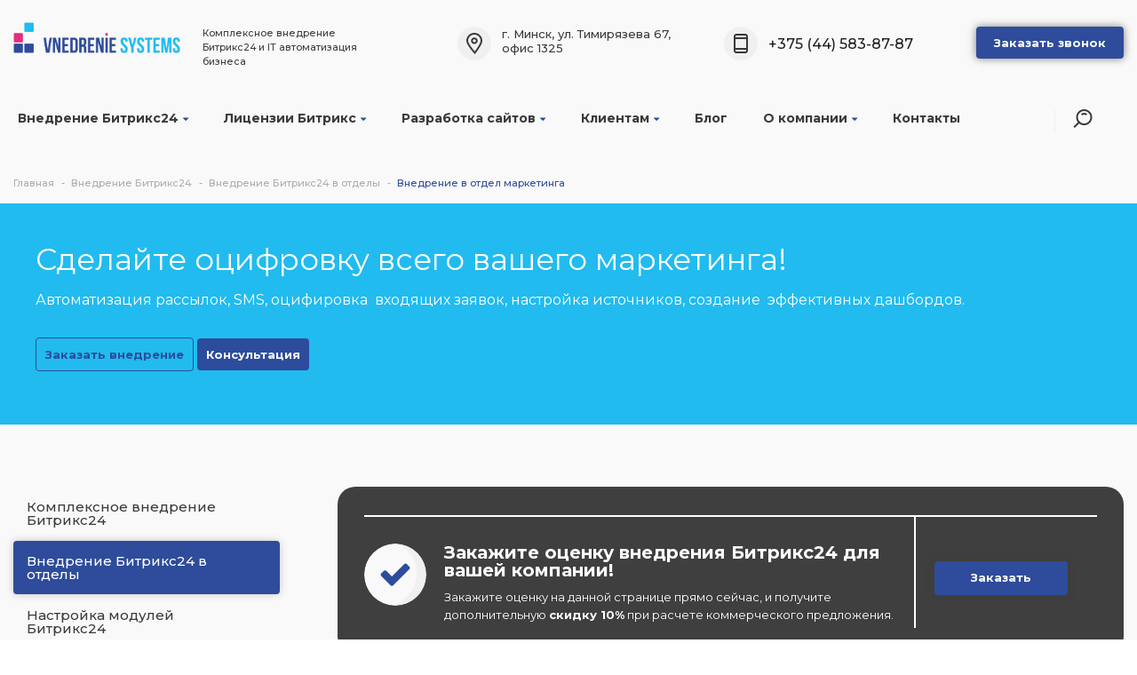

--- FILE ---
content_type: text/html; charset=UTF-8
request_url: https://vnedrenie.by/services/vnedrenie-bitriks24-v-otdely/vnedrenie-v-otdel-marketinga/
body_size: 12636
content:
<!DOCTYPE html>
<html lang="ru">
<head>
	<title>Внедрение в отдел маркетинга от компании VNEDRENIE SYSTEMS</title>
	<meta http-equiv="X-UA-Compatible" content="IE=edge" />
	<meta name="viewport" content="width=device-width, initial-scale=1.0">
	<meta http-equiv="Content-Type" content="text/html; charset=UTF-8" />
<meta name="robots" content="index, follow" />
<meta name="keywords" content="Внедрение в отдел маркетинга" />
<meta name="description" content="Внедрение в отдел маркетинга и продажа лицензии от профессионального интегратора " />
<link rel="canonical" href="/services/vnedrenie-bitriks24-v-otdely/vnedrenie-v-otdel-marketinga/" />
<link href="/bitrix/js/ui/icons/base/ui.icons.base.min.css?16523880541203" type="text/css"  rel="stylesheet" />
<link href="/bitrix/js/ui/icons/b24/ui.icons.b24.min.css?16523880542125" type="text/css"  rel="stylesheet" />
<link href="/bitrix/js/ui/icons/disk/ui.icons.disk.min.css?16523880192682" type="text/css"  rel="stylesheet" />
<link href="/bitrix/js/ui/icons/service/ui.icons.service.min.css?166720682870073" type="text/css"  rel="stylesheet" />
<link href="/bitrix/cache/css/s1/incorp2/template_d16b90fa6a6b952779aad6ac807c716f/template_d16b90fa6a6b952779aad6ac807c716f_v1.css?1764489740262251" type="text/css"  data-template-style="true" rel="stylesheet" />
<script type="text/javascript">if(!window.BX)window.BX={};if(!window.BX.message)window.BX.message=function(mess){if(typeof mess==='object'){for(let i in mess) {BX.message[i]=mess[i];} return true;}};</script>
<script type="text/javascript">(window.BX||top.BX).message({'JS_CORE_LOADING':'Загрузка...','JS_CORE_NO_DATA':'- Нет данных -','JS_CORE_WINDOW_CLOSE':'Закрыть','JS_CORE_WINDOW_EXPAND':'Развернуть','JS_CORE_WINDOW_NARROW':'Свернуть в окно','JS_CORE_WINDOW_SAVE':'Сохранить','JS_CORE_WINDOW_CANCEL':'Отменить','JS_CORE_WINDOW_CONTINUE':'Продолжить','JS_CORE_H':'ч','JS_CORE_M':'м','JS_CORE_S':'с','JSADM_AI_HIDE_EXTRA':'Скрыть лишние','JSADM_AI_ALL_NOTIF':'Показать все','JSADM_AUTH_REQ':'Требуется авторизация!','JS_CORE_WINDOW_AUTH':'Войти','JS_CORE_IMAGE_FULL':'Полный размер'});</script>

<script type="text/javascript" src="/bitrix/js/main/core/core.min.js?1667206905220555"></script>

<script>BX.setJSList(['/bitrix/js/main/core/core_ajax.js','/bitrix/js/main/core/core_promise.js','/bitrix/js/main/polyfill/promise/js/promise.js','/bitrix/js/main/loadext/loadext.js','/bitrix/js/main/loadext/extension.js','/bitrix/js/main/polyfill/promise/js/promise.js','/bitrix/js/main/polyfill/find/js/find.js','/bitrix/js/main/polyfill/includes/js/includes.js','/bitrix/js/main/polyfill/matches/js/matches.js','/bitrix/js/ui/polyfill/closest/js/closest.js','/bitrix/js/main/polyfill/fill/main.polyfill.fill.js','/bitrix/js/main/polyfill/find/js/find.js','/bitrix/js/main/polyfill/matches/js/matches.js','/bitrix/js/main/polyfill/core/dist/polyfill.bundle.js','/bitrix/js/main/core/core.js','/bitrix/js/main/polyfill/intersectionobserver/js/intersectionobserver.js','/bitrix/js/main/lazyload/dist/lazyload.bundle.js','/bitrix/js/main/polyfill/core/dist/polyfill.bundle.js','/bitrix/js/main/parambag/dist/parambag.bundle.js']);
BX.setCSSList(['/bitrix/js/main/lazyload/dist/lazyload.bundle.css','/bitrix/js/main/parambag/dist/parambag.bundle.css']);</script>
<script type="text/javascript">(window.BX||top.BX).message({'LANGUAGE_ID':'ru','FORMAT_DATE':'DD.MM.YYYY','FORMAT_DATETIME':'DD.MM.YYYY HH:MI:SS','COOKIE_PREFIX':'BITRIX_SM','SERVER_TZ_OFFSET':'10800','UTF_MODE':'Y','SITE_ID':'s1','SITE_DIR':'/','USER_ID':'','SERVER_TIME':'1768868242','USER_TZ_OFFSET':'0','USER_TZ_AUTO':'Y','bitrix_sessid':'bcbef8e9fbd41541e0d284caac209020'});</script>


<script type="text/javascript" src="/bitrix/js/vebfabrika.incorp2/sort/Sortable.min.js?165177024215393"></script>
<script type="text/javascript">BX.setJSList(['/bitrix/templates/incorp2/libs/jquery.fancybox.js','/bitrix/templates/incorp2/libs/jquery.uniform.min.js','/bitrix/templates/incorp2/libs/owl.carousel.min.js','/bitrix/templates/incorp2/libs/jquery.bxslider.min.js','/bitrix/templates/incorp2/libs/jqModal.js','/bitrix/templates/incorp2/libs/on-off-switch.js','/bitrix/templates/incorp2/libs/spectrum.js','/bitrix/templates/incorp2/libs/jquery.cookie.js','/bitrix/templates/incorp2/libs/jquery.actual.min.js','/bitrix/templates/incorp2/libs/jquery.inputmask.bundle.min.js','/bitrix/templates/incorp2/libs/jquery.validate.min.js','/bitrix/templates/incorp2/libs/blazy.min.js','/bitrix/templates/incorp2/js/common.js','/bitrix/components/bitrix/search.title/script.js']);</script>
<script type="text/javascript">BX.setCSSList(['/bitrix/templates/incorp2/css/owl.carousel.css','/bitrix/templates/incorp2/css/font-awesome.css','/bitrix/templates/incorp2/css/jquery.fancybox.css','/bitrix/templates/incorp2/css/reset.css','/bitrix/templates/incorp2/css/animate.css','/bitrix/templates/incorp2/css/style.css','/bitrix/templates/incorp2/css/basket.css','/bitrix/templates/incorp2/css/media.css','/bitrix/templates/incorp2/css/custom.css','/bitrix/templates/incorp2/components/bitrix/menu/mobile/style.css','/bitrix/templates/incorp2/components/bitrix/search.title/head/style.css','/bitrix/templates/incorp2/components/bitrix/breadcrumb/incorp2/style.css','/bitrix/templates/incorp2/themes/CUSTOM_s1/colors.css']);</script>
<script>BX.message({'CALLBACK':'Заказать звонок','JS_REQUIRED':'Заполните это поле!','JS_FORMAT':'Неверный формат!','JS_FILE_EXT':'Недопустимое расширение файла!','JS_PASSWORD_COPY':'Пароли не совпадают!','JS_PASSWORD_LENGTH':'Минимум 6 символов!','JS_ERROR':'Неверно заполнено поле!','JS_RECAPTCHA_ERROR':'Не подтверждено!','JS_PROCESSING_ERROR':'Согласитесь с условиями!','JS_FILE_SIZE':'Максимальный размер 5мб!','JS_FILE_BUTTON_NAME':'Выберите файл','JS_FILE_DEFAULT':'Файл не найден','JS_DATE':'Некорректная дата!','JS_DATETIME':'Некорректная дата/время!','CUSTOM_COLOR_CHOOSE':'Выбрать','CUSTOM_COLOR_CANCEL':'Отмена','NO_MODULE':'Готовое решение \"Incorp 2.0\" не установлено.','T_JS_ARTICLE':'Артикул: ','T_JS_NAME':'Наименование: ','T_JS_PRICE':'Цена: ','T_JS_QUANTITY':'Количество: ','T_JS_SUMM':'Сумма: '})</script>
<script src='//ajax.googleapis.com/ajax/libs/jquery/1.11.2/jquery.min.js'></script>
<link href="https://fonts.googleapis.com/css?family=Montserrat:100,100i,200,200i,300,300i,400,400i,500,500i,600,600i,700,700i,800,800i,900,900i&subset=cyrillic,cyrillic-ext,latin-ext" rel="stylesheet" type="text/css" />
<link rel="shortcut icon" href="/favicon.ico" type="image/x-icon" />



<script type="text/javascript"  src="/bitrix/cache/js/s1/incorp2/template_368254483c276c142c361a86e808d90d/template_368254483c276c142c361a86e808d90d_v1.js?1764489740427140"></script>
<script type="text/javascript">var _ba = _ba || []; _ba.push(["aid", "96a5eddea857d33a4c3c2945f82df5e0"]); _ba.push(["host", "vnedrenie.by"]); (function() {var ba = document.createElement("script"); ba.type = "text/javascript"; ba.async = true;ba.src = (document.location.protocol == "https:" ? "https://" : "http://") + "bitrix.info/ba.js";var s = document.getElementsByTagName("script")[0];s.parentNode.insertBefore(ba, s);})();</script>


 
		<meta property="og:title" content="Внедрение в отдел маркетинга от компании VNEDRENIE SYSTEMS" />
	<meta property="og:type" content="website" />
	<meta property="og:image" content="https://vnedrenie.by/upload/CIncorp2/1ce/2s86jskhb292ih29are5a4810b63e4nj/logo_web.png" />
	<link rel="image_src" href="https://vnedrenie.by/upload/CIncorp2/1ce/2s86jskhb292ih29are5a4810b63e4nj/logo_web.png"  />
	<meta property="og:url" content="https://vnedrenie.by/services/vnedrenie-bitriks24-v-otdely/vnedrenie-v-otdel-marketinga/" />
	<meta property="og:description" content="Внедрение в отдел маркетинга и продажа лицензии от профессионального интегратора " />


<!-- Global site tag (gtag.js) - Google Analytics -->
<script async src="https://www.googletagmanager.com/gtag/js?id=G-GLG1QV6GXS"></script>
<script>
  window.dataLayer = window.dataLayer || [];
  function gtag(){dataLayer.push(arguments);}
  gtag('js', new Date());

  gtag('config', 'G-GLG1QV6GXS');
</script>


<!-- Meta Pixel Code -->
<script>
!function(f,b,e,v,n,t,s)
{if(f.fbq)return;n=f.fbq=function(){n.callMethod?
n.callMethod.apply(n,arguments):n.queue.push(arguments)};
if(!f._fbq)f._fbq=n;n.push=n;n.loaded=!0;n.version='2.0';
n.queue=[];t=b.createElement(e);t.async=!0;
t.src=v;s=b.getElementsByTagName(e)[0];
s.parentNode.insertBefore(t,s)}(window, document,'script',
'https://connect.facebook.net/en_US/fbevents.js');
fbq('init', '1109877029934745');
fbq('track', 'PageView');
</script>
<noscript><img height="1" width="1" style="display:none"
src="https://www.facebook.com/tr?id=1109877029934745&ev=PageView&noscript=1"
/></noscript>
<!-- End Meta Pixel Code -->


</head>
<body class="bold sidebar_left btnscale btnradius mmenu_type_2">
	        <script>
            var arBasketItems = {};
            var arIncorp2Options = ({
                'SITE_DIR' : '/',
                'SITE_ID' : 's1',
                'SITE_TEMPLATE_PATH' : '/bitrix/templates/incorp2',
                'SITE_ADDRESS' : "'vnedrenie.by'",
                'THEME' : ({
                    'THEME_SWITCHER' : 'N',
                    'BASE_COLOR' : 'CUSTOM',
                    'BASE_COLOR_CUSTOM' : '2E4C9B',
                    'LOGO_IMAGE' : '/upload/CIncorp2/1ce/2s86jskhb292ih29are5a4810b63e4nj/logo_web.png',
                    'LOGO_IMAGE_LIGHT' : '',
                    'TOP_MENU' : '',
                    'TOP_MENU_FIXED' : '',
                    'COLORED_LOGO' : 'N',
                    'SIDE_MENU' : 'LEFT',
                    'SCROLLTOTOP_TYPE' : 'ROUND',
                    'SCROLLTOTOP_POSITION' : 'LEFT',
                    'CAPTCHA_FORM_TYPE' : '',
                    'USE_GOOGLE_RECAPTCHA' : 'N',
                    'GOOGLE_RECAPTCHA_COLOR' : 'LIGHT',
                    'GOOGLE_RECAPTCHA_SIZE' : 'NORMAL',
                    'PHONE_MASK' : '+375 (99) 999-99-99',
                    'VALIDATE_PHONE_MASK' : '^[+][0-9]{3} [(][0-9]{2}[)] [0-9]{3}[-][0-9]{2}[-][0-9]{2}$',
                    'DATE_MASK' : 'dd:mm:yyyy',
                    'DATE_PLACEHOLDER' : '',
                    'VALIDATE_DATE_MASK' : '^[0-9]{1,2}\:[0-9]{1,2}\:[0-9]{4}$',
                    'DATETIME_MASK' : 'dd:mm:yyyy h:s',
                    'DATETIME_PLACEHOLDER' : ' ',
                    'VALIDATE_DATETIME_MASK' : '^[0-9]{1,2}\:[0-9]{1,2}\:[0-9]{4} [0-9]{1,2}\:[0-9]{1,2}$',
                    'VALIDATE_FILE_EXT' : '',
                    'SOCIAL_VK' : '',
                    'SOCIAL_FACEBOOK' : '',
                    'SOCIAL_TWITTER' : '',
                    'SOCIAL_YOUTUBE' : '',
                    'SOCIAL_ODNOKLASSNIKI' : '',
                    'SOCIAL_GOOGLEPLUS' : '',
                    'BANNER_WIDTH' : '',
                    'TEASERS_INDEX' : 'N',
                    'CATALOG_INDEX' : '',
                    'BIGBANNER_ANIMATIONTYPE' : '',
                    'BIGBANNER_SLIDESSHOWSPEED' : '1500',
                    'BIGBANNER_ANIMATIONSPEED' : '20000',
                    'PAGE_WIDTH' : '',
                    'PAGE_CONTACTS' : '',
                    'CATALOG_BLOCK_TYPE' : '',
                    'HEADER_TYPE' : '',
                    'HEADER_TOP_LINE' : '',
                    'HEADER_FIXED' : 'Y',
                    'MOBILE_MENU' : 'TYPE_2',
                    'PAGE_TITLE' : '',
                    'INDEX_TYPE' : 'index_custom',
                    'FOOTER_TYPE' : '3',
                    'FOOTER_TYPE' : '3',
                    'PRINT_BUTTON' : '',
                    'SHOW_SMARTFILTER' : '',
                    'LICENCE_CHECKED' : '',
                    'YA_GOLAS' : 'N',
                    'YA_COUNTER_ID' : '',
                    'USE_FORMS_GOALS' : 'COMMON',
                    'USE_SALE_GOALS' : '',
                    'USE_DEBUG_GOALS' : 'N',
                    'DEFAULT_MAP_MARKET' : '',
                    'ORDER_VIEW' : 'N',
                    'ORDER_BASKET_VIEW' : 'HEADER',
                    'URL_BASKET_SECTION' : '/cart/',
                    'URL_ORDER_SECTION' : '/cart/order/',
                })
});
$(document).ready(function(){
    var bShowBasket = ($.trim(window.location.pathname) === $.trim(arIncorp2Options['THEME']['URL_BASKET_SECTION']) || $.trim(window.location.pathname) === $.trim(arIncorp2Options['THEME']['URL_ORDER_SECTION']) ? 'N' : 'Y');
    bViewBasket = ($.trim(arIncorp2Options['THEME']['ORDER_VIEW']) === 'Y'),
    bViewBasketFly = ($.trim(arIncorp2Options['THEME']['ORDER_BASKET_VIEW']) === 'FLY'),
    bViewBasketHeader = ($.trim(arIncorp2Options['THEME']['ORDER_BASKET_VIEW']) === 'HEADER'),
    basketURL = $.trim(arIncorp2Options['THEME']['URL_BASKET_SECTION']),
    viewBasketFlyClass = ($.trim(arIncorp2Options['THEME']['TOP_MENU']) === 'DARK' ? 'DARK' : ($.trim(arIncorp2Options['THEME']['TOP_MENU']) === 'COLOR' ? 'COLOR' : ''));


});

$(document).ready(function(){
    if($.trim(arIncorp2Options['THEME']['ORDER_VIEW']) === 'Y' && ($.trim(window.location.pathname) != $.trim(arIncorp2Options['THEME']['URL_BASKET_SECTION'])) && ($.trim(window.location.pathname) != $.trim(arIncorp2Options['THEME']['URL_ORDER_SECTION']))){
        if(arIncorp2Options['THEME']['ORDER_BASKET_VIEW'] === 'FLY'){

            $.ajax({
                url: arIncorp2Options['SITE_DIR'] + 'ajax/basket_items.php',
                type: 'POST',
                success: function(html){
                    $('body').prepend('<div class="ajax_basket">' + html + '</div>');
                    setTimeout(function(){
                        $('.ajax_basket').addClass('ready');
                        $('.basket.fly>.wrap').addClass(arIncorp2Options['THEME']['TOP_MENU']);
                        $('.basket_top.basketFlyTrue').removeClass('hidden').find('.count').text($('.basket .count').text());
                    }, 50);
                }
            });
        }
        else if(arIncorp2Options['THEME']['ORDER_BASKET_VIEW'] === 'HEADER'){
            $.ajax({
                url: arIncorp2Options['SITE_DIR'] + 'ajax/basket_items.php ',
                type: 'POST',
                success: function(html){
                    $('.bottom_right').append('<div class="ajax_basket">' + html + '</div>');
                    setTimeout(function(){
                        $('.ajax_basket').addClass('ready');
                    }, 50);
                }
            });
        }
    }

});

</script>

    <!-- HEADER
    	================================= -->
    	<div class="header  fixed">
    		<div class="inner work clearfix">
    			<div class="logo ">
    				<a href="/"><img src="/upload/CIncorp2/1ce/2s86jskhb292ih29are5a4810b63e4nj/logo_web.png" alt="vnedrenie.by" title="vnedrenie.by" /></a>    			</div>          
    			<div class="bottom clearfix ">
    				<div class="work">
    					<a class="toggleMenu" href="#"><i class="fa fa-bars" aria-hidden="true"></i></a>  
<ul class="nav">

	
	
			<li><a href="/services/" class="active">Внедрение Битрикс24<i class="fa fa-caret-down" aria-hidden="true"></i></a>
				<ul>
		
	
	

	
	
		
							<li><a href="/services/kompleksnoe-vnedrenie-bitriks24/">Комплексное внедрение Битрикс24</a></li>
			
		
	
	

	
	
		
							<li class="item-selected"><a href="/services/vnedrenie-bitriks24-v-otdely/">Внедрение Битрикс24 в отделы</a></li>
			
		
	
	

	
	
		
							<li><a href="/services/nastroyka-otdelnykh-moduley-bitriks24/">Настройка модулей Битрикс24</a></li>
			
		
	
	

	
	
		
							<li><a href="/services/obuchenie-sotrudnikov-bitriks24/">Обучение Битрикс24</a></li>
			
		
	
	

	
	
		
							<li><a href="/services/kompleksnoe-vnedrenie-bitriks24/administrirovanie-bitriks24/">Сопровождение Битрикс24</a></li>
			
		
	
	

	
	
		
							<li><a href="/services/kompleksnoe-vnedrenie-bitriks24/audit-vashego-bitriks24/">Аудит процессов в Битрикс24</a></li>
			
		
	
	

	
	
		
							<li><a href="/services/kompleksnoe-vnedrenie-bitriks24/tekhnicheskaya-podderzhka-bitriks24/">Тех-поддержка Битрикс24</a></li>
			
		
	
	

			</ul></li>	
	
			<li><a href="/catalog/" >Лицензии Битрикс<i class="fa fa-caret-down" aria-hidden="true"></i></a>
				<ul>
		
	
	

	
	
					<li><a href="/catalog/bitriks24-oblako/" class="parent">Битрикс24 облако<i class="fa fa-caret-right" aria-hidden="true"></i></a>
				<ul>
		
	
	

	
	
		
							<li><a href="/catalog/bitriks24-oblako/tarif-bazovyy/">Тариф «Базовый»</a></li>
			
		
	
	

	
	
		
							<li><a href="/catalog/bitriks24-oblako/tarif-standartnyy/">Тариф «Стандартный»</a></li>
			
		
	
	

	
	
		
							<li><a href="/catalog/bitriks24-oblako/tarif-professionalnyy/">Тариф «Профессиональный»</a></li>
			
		
	
	

	
	
		
							<li><a href="/catalog/bitriks24-oblako/tarif-enterprayz/">Тариф &quot;Энтерпрайз&quot;</a></li>
			
		
	
	

			</ul></li>	
	
					<li><a href="/catalog/bitriks24-korobka/" class="parent">Битрикс24 коробка<i class="fa fa-caret-right" aria-hidden="true"></i></a>
				<ul>
		
	
	

	
	
		
							<li><a href="/catalog/bitriks24-korobka/internet-magazin-crm/">Интернет-магазин + CRM</a></li>
			
		
	
	

	
	
		
							<li><a href="/catalog/bitriks24-korobka/korporativnyy-portal-bitriks24/">Корпоративный портал Битрикс24</a></li>
			
		
	
	

	
	
		
							<li><a href="/catalog/bitriks24-korobka/enterprayz-/">Энтерпрайз</a></li>
			
		
	
	

			</ul></li>	
	
		
							<li><a href="/catalog/1s-bitriks-upravlenie-saytom/">1С-Битрикс: Управление сайтом</a></li>
			
		
	
	

			</ul></li>	
	
			<li><a href="/razrabotka/" >Разработка сайтов<i class="fa fa-caret-down" aria-hidden="true"></i></a>
				<ul>
		
	
	

	
	
		
							<li><a href="/razrabotka/sayt-na-1s-bitriks/">Сайт на 1С-Битрикс</a></li>
			
		
	
	

	
	
		
							<li><a href="/razrabotka/hosting.php">Хостинг для сайта</a></li>
			
		
	
	

			</ul></li>	
	
			<li><a href="/info/" >Клиентам<i class="fa fa-caret-down" aria-hidden="true"></i></a>
				<ul>
		
	
	

	
	
		
							<li><a href="/blog/keysy-vnedreniy/">Кейсы внедрений</a></li>
			
		
	
	

	
	
		
							<li><a href="/info/news/">Новости VNEDRENIE SYSTEMS</a></li>
			
		
	
	

	
	
		
							<li><a href="/blog/novosti-bitriks24/">Новинки Битрикс24</a></li>
			
		
	
	

	
	
		
							<li><a href="/info/sale/">Акции</a></li>
			
		
	
	

	
	
		
							<li><a href="/info/faq/">Вопросы, которые нам забывают задать</a></li>
			
		
	
	

			</ul></li>	
	
		
							<li><a href="/blog/" class="">Блог</a></li>
			
		
	
	

	
	
			<li><a href="/company/" >О компании<i class="fa fa-caret-down" aria-hidden="true"></i></a>
				<ul>
		
	
	

	
	
		
							<li><a href="/company/?">О нас</a></li>
			
		
	
	

	
	
		
							<li><a href="/company/reviews/">Отзывы</a></li>
			
		
	
	

	
	
		
							<li><a href="/company/licenses/">Лицензии и сертификаты</a></li>
			
		
	
	

	
	
		
							<li><a href="/company/partners/">Партнеры</a></li>
			
		
	
	

	
	
		
							<li><a href="/company/vacancy/">Вакансии</a></li>
			
		
	
	

	
	
		
							<li><a href="/company/office/">Офис компании</a></li>
			
		
	
	

	
	
		
							<li><a href="/company/requisites/">Реквизиты</a></li>
			
		
	
	

			</ul></li>	
	
		
							<li><a href="/contacts/" class="">Контакты</a></li>
			
		
	
	

</ul>
    					    					<div class="mobile_menu_container color">
    						<div class="mobile_menu_content">
    							  
<ul>

	
	
					<li><a href="/services/" class="parent active">Внедрение Битрикс24</a>
				<ul>
				<li><a href="#" class="back">Назад</a></li>
				<li class="parent_head"><a href="/services/">Внедрение Битрикс24</a></li>

		
	
	

	
	
		
							<li><a href="/services/kompleksnoe-vnedrenie-bitriks24/">Комплексное внедрение Битрикс24</a></li>
			
		
	
	

	
	
		
							<li class="item-selected"><a href="/services/vnedrenie-bitriks24-v-otdely/">Внедрение Битрикс24 в отделы</a></li>
			
		
	
	

	
	
		
							<li><a href="/services/nastroyka-otdelnykh-moduley-bitriks24/">Настройка модулей Битрикс24</a></li>
			
		
	
	

	
	
		
							<li><a href="/services/obuchenie-sotrudnikov-bitriks24/">Обучение Битрикс24</a></li>
			
		
	
	

	
	
		
							<li><a href="/services/kompleksnoe-vnedrenie-bitriks24/administrirovanie-bitriks24/">Сопровождение Битрикс24</a></li>
			
		
	
	

	
	
		
							<li><a href="/services/kompleksnoe-vnedrenie-bitriks24/audit-vashego-bitriks24/">Аудит процессов в Битрикс24</a></li>
			
		
	
	

	
	
		
							<li><a href="/services/kompleksnoe-vnedrenie-bitriks24/tekhnicheskaya-podderzhka-bitriks24/">Тех-поддержка Битрикс24</a></li>
			
		
	
	

			</ul></li>	
	
					<li><a href="/catalog/" class="parent ">Лицензии Битрикс</a>
				<ul>
				<li><a href="#" class="back">Назад</a></li>
				<li class="parent_head"><a href="/catalog/">Лицензии Битрикс</a></li>

		
	
	

	
	
					<li><a href="/catalog/bitriks24-oblako/" class="parent">Битрикс24 облако</a>
				<ul>
				<li><a href="#" class="back">Назад</a></li>
				<li class="parent_head"><a href="/catalog/bitriks24-oblako/">Битрикс24 облако</a></li>
		
	
	

	
	
		
							<li><a href="/catalog/bitriks24-oblako/tarif-bazovyy/">Тариф «Базовый»</a></li>
			
		
	
	

	
	
		
							<li><a href="/catalog/bitriks24-oblako/tarif-standartnyy/">Тариф «Стандартный»</a></li>
			
		
	
	

	
	
		
							<li><a href="/catalog/bitriks24-oblako/tarif-professionalnyy/">Тариф «Профессиональный»</a></li>
			
		
	
	

	
	
		
							<li><a href="/catalog/bitriks24-oblako/tarif-enterprayz/">Тариф &quot;Энтерпрайз&quot;</a></li>
			
		
	
	

			</ul></li>	
	
					<li><a href="/catalog/bitriks24-korobka/" class="parent">Битрикс24 коробка</a>
				<ul>
				<li><a href="#" class="back">Назад</a></li>
				<li class="parent_head"><a href="/catalog/bitriks24-korobka/">Битрикс24 коробка</a></li>
		
	
	

	
	
		
							<li><a href="/catalog/bitriks24-korobka/internet-magazin-crm/">Интернет-магазин + CRM</a></li>
			
		
	
	

	
	
		
							<li><a href="/catalog/bitriks24-korobka/korporativnyy-portal-bitriks24/">Корпоративный портал Битрикс24</a></li>
			
		
	
	

	
	
		
							<li><a href="/catalog/bitriks24-korobka/enterprayz-/">Энтерпрайз</a></li>
			
		
	
	

			</ul></li>	
	
		
							<li><a href="/catalog/1s-bitriks-upravlenie-saytom/">1С-Битрикс: Управление сайтом</a></li>
			
		
	
	

			</ul></li>	
	
					<li><a href="/razrabotka/" class="parent ">Разработка сайтов</a>
				<ul>
				<li><a href="#" class="back">Назад</a></li>
				<li class="parent_head"><a href="/razrabotka/">Разработка сайтов</a></li>

		
	
	

	
	
		
							<li><a href="/razrabotka/sayt-na-1s-bitriks/">Сайт на 1С-Битрикс</a></li>
			
		
	
	

	
	
		
							<li><a href="/razrabotka/hosting.php">Хостинг для сайта</a></li>
			
		
	
	

			</ul></li>	
	
					<li><a href="/info/" class="parent ">Клиентам</a>
				<ul>
				<li><a href="#" class="back">Назад</a></li>
				<li class="parent_head"><a href="/info/">Клиентам</a></li>

		
	
	

	
	
		
							<li><a href="/blog/keysy-vnedreniy/">Кейсы внедрений</a></li>
			
		
	
	

	
	
		
							<li><a href="/info/news/">Новости VNEDRENIE SYSTEMS</a></li>
			
		
	
	

	
	
		
							<li><a href="/blog/novosti-bitriks24/">Новинки Битрикс24</a></li>
			
		
	
	

	
	
		
							<li><a href="/info/sale/">Акции</a></li>
			
		
	
	

	
	
		
							<li><a href="/info/faq/">Вопросы, которые нам забывают задать</a></li>
			
		
	
	

			</ul></li>	
	
		
							<li><a href="/blog/" class="">Блог</a></li>
			
		
	
	

	
	
					<li><a href="/company/" class="parent ">О компании</a>
				<ul>
				<li><a href="#" class="back">Назад</a></li>
				<li class="parent_head"><a href="/company/">О компании</a></li>

		
	
	

	
	
		
							<li><a href="/company/?">О нас</a></li>
			
		
	
	

	
	
		
							<li><a href="/company/reviews/">Отзывы</a></li>
			
		
	
	

	
	
		
							<li><a href="/company/licenses/">Лицензии и сертификаты</a></li>
			
		
	
	

	
	
		
							<li><a href="/company/partners/">Партнеры</a></li>
			
		
	
	

	
	
		
							<li><a href="/company/vacancy/">Вакансии</a></li>
			
		
	
	

	
	
		
							<li><a href="/company/office/">Офис компании</a></li>
			
		
	
	

	
	
		
							<li><a href="/company/requisites/">Реквизиты</a></li>
			
		
	
	

			</ul></li>	
	
		
							<li><a href="/contacts/" class="">Контакты</a></li>
			
		
	
	


</ul>
    					</div>
    					<div class="item">
    						<a href="tel:+375445838787" class="big">+375 (44) 583-87-87</a>    				</div>
    				<div class="item">
    					<a href="mailto:info@vnedrenie.by">info@vnedrenie.by</a>    				<div class="adress">
    					<div>
	 г. Минск, ул. Тимирязева 67,
</div>
<div>
	 офис 1325
</div>
<br>    			</div>
    		</div>                

    	</div>
    	<div class="mobile_menu_overlay"></div>
    	    	<div class="bottom_right">
    		    <div class="search">
        <span class="toggle_search"><img src="/bitrix/templates/incorp2/img/header/lup.png" /></span>
        <div class="search_drop" id="title-search-1">
            <form action="/search/index.php">
                <input type="text" placeholder="Что искать?" id="title-search-input-1" name="q" value="" size="40" maxlength="50" autocomplete="off"/>
                <button name="s" type="submit" value="Поиск">Поиск</button>
            </form>
        </div>
    </div> 

        <script>
        BX.ready(function(){
            new JCTitleSearch({
                'AJAX_PAGE' : '/services/vnedrenie-bitriks24-v-otdely/vnedrenie-v-otdel-marketinga/',
                'CONTAINER_ID': 'title-search-1',
                'INPUT_ID': 'title-search-input-1',
                'MIN_QUERY_LEN': 2
            });
        });
    </script>
 

    	</div>
    </div>
</div>
<div class="slogan">
	<span>
		<p style="text-align: left;">
	<span style="font-size: 8pt;">Комплексное внедрение Битрикс24 и IT автоматизация бизнеса</span>
</p></span>
</div>            
<div class="place">
	<span><div>
	 г. Минск, ул. Тимирязева 67,
</div>
<div>
	 офис 1325
</div>
<br></span>
</div>
<div class="phone">
	<a href="tel:+375445838787" class="big">+375 (44) 583-87-87</a></div>
	<div class="callback_container">
		<a class="btn btn_main callback" data-event="jqm" data-param-id="42" data-name="callback">Заказать звонок</a>
	</div>
	</div>
</div>
<div class="content">
	<div class="content_top">   
		<div class="inner work">
			<ul class="breadcrumbs" itemscope itemtype="http://schema.org/BreadcrumbList">
			<li class="bx-breadcrumb-item" id="bx_breadcrumb_0" itemprop="itemListElement" itemscope itemtype="http://schema.org/ListItem">
				<a href="/" title="Главная" itemprop="item">
					<span itemprop="name">Главная</span>
				</a>
				<meta itemprop="position" content="1" />
			</li>
			<li class="bx-breadcrumb-item" id="bx_breadcrumb_1" itemprop="itemListElement" itemscope itemtype="http://schema.org/ListItem">
				<a href="/services/" title="Внедрение Битрикс24" itemprop="item">
					<span itemprop="name">Внедрение Битрикс24</span>
				</a>
				<meta itemprop="position" content="2" />
			</li>
			<li class="bx-breadcrumb-item" id="bx_breadcrumb_2" itemprop="itemListElement" itemscope itemtype="http://schema.org/ListItem">
				<a href="/services/vnedrenie-bitriks24-v-otdely/" title="Внедрение Битрикс24 в отделы" itemprop="item">
					<span itemprop="name">Внедрение Битрикс24 в отделы</span>
				</a>
				<meta itemprop="position" content="3" />
			</li>
			<li class="active" itemprop="itemListElement" itemscope itemtype="http://schema.org/ListItem">
				<link href="" itemprop="item">
					<span>
						<span itemprop="name">Внедрение в отдел маркетинга</span>
						<meta itemprop="position" content="4" />
					</span>
				</link>
			</li></ul>						<h1>Внедрение в отдел маркетинга</h1>
		</div>
	</div>
	    <div class="banners-content">
        <div class="maxwidth-banner" style="background: url(/upload/iblock/5cb/f5frs0losboq78uwi2eg7sj3vqm0ke3i/fon_blue.jpg) 50% 50% no-repeat;">
            <div class="row">
                <div class="maxwidth-theme">
                    <div class="text animated delay06 duration08 item_block fadeInUp">
                        <span style="color:#fff">Сделайте оцифровку всего вашего маркетинга!</span>
                        <div class="intro-text" style="color:#fff">
                            <p>Автоматизация рассылок, SMS, оцифировка&nbsp; входящих заявок, настройка источников, создание&nbsp; эффективных дашбордов.</p>
                        </div>
                        <p>
                                                                                    <a class="btn btn_white color_text" data-event="jqm" data-param-id="48" data-name="order_services" data-autoload-service="Внедрение в отдел маркетинга" data-autoload-study="Внедрение в отдел маркетинга" data-autoload-project="Внедрение в отдел маркетинга" data-autoload-product="Внедрение в отдел маркетинга">Заказать внедрение</a>

                            
                                                        <a class="btn btn_main" data-event="jqm" data-param-id="45" data-autoload-need_product="Внедрение в отдел маркетинга" data-name="question">Консультация</a>
                                                                                </p>
                    </div>
                                    </div>
            </div>
        </div>
    </div>
    <style>
	.content h1 { display: none; }
	.content_top .inner { padding-bottom: 0px; }
</style>
	<div class="inner work clearfix">
								<div class="sidebar">
			
<ul class="menu">


		
		
							<li><a href="/services/kompleksnoe-vnedrenie-bitriks24/" class="">Комплексное внедрение Битрикс24</a></li>
			
		
	
	

		
		
							<li><a href="/services/vnedrenie-bitriks24-v-otdely/" class="active">Внедрение Битрикс24 в отделы</a></li>
			
		
	
	

		
		
							<li><a href="/services/nastroyka-otdelnykh-moduley-bitriks24/" class="">Настройка модулей Битрикс24</a></li>
			
		
	
	

		
		
							<li><a href="/services/obuchenie-sotrudnikov-bitriks24/" class="">Обучение Битрикс24</a></li>
			
		
	
	

		
		
							<li><a href="/services/kompleksnoe-vnedrenie-bitriks24/administrirovanie-bitriks24/" class="">Сопровождение Битрикс24</a></li>
			
		
	
	

		
		
							<li><a href="/services/kompleksnoe-vnedrenie-bitriks24/audit-vashego-bitriks24/" class="">Аудит процессов в Битрикс24</a></li>
			
		
	
	

		
		
							<li><a href="/services/kompleksnoe-vnedrenie-bitriks24/tekhnicheskaya-podderzhka-bitriks24/" class="">Тех-поддержка Битрикс24</a></li>
			
		
	
	


</ul>
						<div class="banner">
				<img src="/bitrix/templates/incorp2/img/content/banner.jpg" />		</div>
			<span class="sidebar_title">Новости</span>
	<div class="news">
		<div class="items clearfix">
									<div class="item clearfix" id="bx_3218110189_317">
								<div class="photo">
					<a href="/info/news/new_summer_avgust24/"><img src="/upload/resize_cache/iblock/046/qcabuk4kgo9ws93fj8gpckiuiw5tbbyn/80_80_2/instagram_b24_post_1080x1080.png" /></a>
				</div>
								<div class="description">
										<span class="date">02.08.2024</span>
										<span class="title"><a href="/info/news/new_summer_avgust24/">Улетные цены 2024! Cкидки до 35% на Битрикс24 до 31 августа!</a></span>
				</div>
			</div>
									<div class="item clearfix" id="bx_3218110189_299">
								<div class="photo">
					<a href="/info/news/skidki-na-bitriks24-do-31-avgusta/"><img src="/upload/resize_cache/iblock/794/oab6iuk8zhurf9q0b7vdw1526lbdy3g7/80_80_2/b24_1080x1080.png" /></a>
				</div>
								<div class="description">
										<span class="date">01.08.2023</span>
										<span class="title"><a href="/info/news/skidki-na-bitriks24-do-31-avgusta/">Вооот это бизнес! Вооот это скидки на Битрикс24 до 31 августа!</a></span>
				</div>
			</div>
									<div class="item clearfix" id="bx_3218110189_300">
								<div class="photo">
					<a href="/info/news/skidki-na-1s-bitriks-upravlenie-saytom-do-31-avgusta/"><img src="/upload/resize_cache/iblock/183/xcjnfeqnyrlunve0cdnlxt7yr593c61f/80_80_2/action_summer23_bus_banner_1080х1080.jpg" /></a>
				</div>
								<div class="description">
										<span class="date">01.08.2023</span>
										<span class="title"><a href="/info/news/skidki-na-1s-bitriks-upravlenie-saytom-do-31-avgusta/">Вооот это сайты! Вооот это скидки на лицензии «1С-Битрикс: Управление сайтом» до 31 августа!</a></span>
				</div>
			</div>
									<div class="item clearfix" id="bx_3218110189_125">
								<div class="photo">
					<a href="/info/news/novyy-keys-v-portfolio/"><img src="/upload/resize_cache/iblock/ad9/yagnhno552yx1fqh9jdt0s4roiymwcl5/80_80_2/Frame 73 (4).jpg" /></a>
				</div>
								<div class="description">
										<span class="date">01.05.2022</span>
										<span class="title"><a href="/info/news/novyy-keys-v-portfolio/">Новый кейс в портфолио</a></span>
				</div>
			</div>
									<div class="item clearfix" id="bx_3218110189_124">
								<div class="photo">
					<a href="/info/news/novyy-proekt-na-baze-bitriks24-v-proizvodstvennoy-kompanii/"><img src="/upload/resize_cache/iblock/24e/vp4zgqkv12bch3wfvd7i09d4afn2ebbg/80_80_2/Frame 105.png" /></a>
				</div>
								<div class="description">
										<span class="date">18.04.2022</span>
										<span class="title"><a href="/info/news/novyy-proekt-na-baze-bitriks24-v-proizvodstvennoy-kompanii/">Реализовали новый проект на базе Битрикс24 в производственной компании</a></span>
				</div>
			</div>
					</div>
	</div>
	</div>
<div class="main_block">
					
<div class="service_detail">
		<div class="bottom">
						<div class="action clearfix">
			<div class="col">
				<div class="profit">
					<div class="circle"><span><i class="fa fa-check" aria-hidden="true"></i></span></div>
					<span>Закажите оценку внедрения Битрикс24 для вашей компании!</span>
					<div class="text_block">
						Закажите оценку на данной странице прямо сейчас, и получите дополнительную <b>скидку</b><b> </b><b>10%</b>&nbsp;при расчете коммерческого предложения.					</div>
				</div>
			</div>
			<div class="col">
				<a class="btn btn_main" data-event="jqm" data-param-id="46" data-name="request">Заказать</a>
			</div>
		</div>
			</div>
</div>


<div class="tabs">
	<ul class="tabs_caption">
		<li class="active">Описание</li>
				<li>Вопрос-ответ</li>                       
		  
	</ul>

	<div class="tabs_content active">
		<h2>Подключение каналов и источников</h2>
<ul class="list">
	<li>сайты</li>
	<li>чаты</li>
	<li>формы обратной связи</li>
	<li>рекламные аккаунты</li>
</ul>
 <br>
<h2>Подключение внешней BI-аналитики</h2>
<ul class="list">
	<li>Google Data Studio</li>
	<li>Power BI</li>
</ul>
 <br>
<h2>Обучение маркетологов</h2>
<ul class="list">
	<li>обучение расслкам Битрикс24</li>
	<li>обучение интеграции с рекламными кабинетами</li>
</ul>	</div>
		<div class="tabs_content">

					<h3>Сколько стоит внедрение Битрикс24?</h3>
			<p>Стоимость каждого внедрения зависит от сложности автоматизируемых бизнес-процессов. Поэтому цена будет известна только для после предварительной оценки. Как правило, это занимает несколько дней или одна личная встреча.</p>
						<h3>Сколько будет длиться внедрение Битрикс24?</h3>
			<p><p>
	 Простые решения внедряются до 10 рабочих дней. Более сложные комплексы будут внедрены в вашу компанию до 2-х месяцев.&nbsp;
</p>
<p>
	 В это внедрение входит не только сама настройка, но и полноценное обучение сотрудников работе с Битрикс24.
</p></p>
						<h3>Какие условия оплаты в вашей компании?</h3>
			<p>В компании VNEDRENIE SYSTEMS два варианта оплаты за услуги внедрения и обучения: 50&nbsp;на 50&nbsp;или оплата за часы работы.<br>
 <br>
 Лицензия Битрикс оплачивается в полном объеме по 100%-ной предоплате. Ознакомиться со всеми типами лицензий Битрикс вы можете тут:<br>
<ul class="list">
	<li><a href="/catalog/bitriks24-oblako/"><span style="color: #004a80;"><b><u>Битрикс24 облако</u></b></span></a></li>
	<li><a href="/catalog/bitriks24-korobka/"><b><u><span style="color: #004a80;">Битрикс24 коробка</span></u></b></a></li>
	<li><a href="/catalog/1s-bitriks-upravlenie-saytom/"><b><u><span style="color: #004a80;">1С-Битрикс Управление сайтом</span></u></b></a></li>
</ul>
 <a href="/catalog/1s-bitriks-upravlenie-saytom/"></a><br></p>
						<h3>Работаете ли вы с НДС?</h3>
			<p>Нет, мы работаем без НДС. Все цены на сайте также указаны без&nbsp;налога на добавочную стоимость.</p>
						<h3>Ваши сотрудники имеют какие-либо сертификаты?</h3>
			<p>Да, все наши бизнес-аналитики или инженеры по внедрению имеют официальные сертификаты Битрикс24, что подтверждено документально.</p>
			
	</div>
	</div>






 						</div> 									</div> 			</div>			
						<div class="footer  footer_type_3">
				<div class="inner work clearfix">
					<div class="clearfix">
						<div class="left clearfix">
							<div class="links">
									<span class="sub"><a href="/catalog/">Лицензии Битрикс</a></span>
			<ul>
							<li><a href="/catalog/bitriks24-oblako/">Битрикс24 облако</a></li>
								<li><a href="/catalog/bitriks24-korobka/">Битрикс24 коробка</a></li>
								<li><a href="/catalog/1s-bitriks-upravlenie-saytom/">1С-Битрикс: Управление сайтом</a></li>
						</ul>
										</div>
							<div class="links">
									<span class="sub"><a href="/services/">Внедрение Битрикс24</a></span>
			<ul>
							<li><a href="/services/kompleksnoe-vnedrenie-bitriks24/">Комплексное внедрение Битрикс24</a></li>
								<li><a href="/services/vnedrenie-bitriks24-v-otdely/">Внедрение Битрикс24 в отделы</a></li>
								<li><a href="/services/nastroyka-otdelnykh-moduley-bitriks24/">Настройка модулей Битрикс24</a></li>
								<li><a href="/services/obuchenie-sotrudnikov-bitriks24/">Обучение Битрикс24</a></li>
								<li><a href="/services/kompleksnoe-vnedrenie-bitriks24/administrirovanie-bitriks24/">Сопровождение Битрикс24</a></li>
								<li><a href="/services/kompleksnoe-vnedrenie-bitriks24/audit-vashego-bitriks24/">Аудит процессов в Битрикс24</a></li>
								<li><a href="/services/kompleksnoe-vnedrenie-bitriks24/tekhnicheskaya-podderzhka-bitriks24/">Тех-поддержка Битрикс24</a></li>
						</ul>
										</div>
							<div class="links">
									<span class="sub"><a href="/company/?">О компании</a></span>
			<span class="sub"><a href="/blog/keysy-vnedreniy/">Кейсы внедрений</a></span>
			<span class="sub"><a href="/blog/">Блог VNEDRENIE SYSTEMS</a></span>
			<span class="sub"><a href="/contacts/">Контакты</a></span>
			<span class="sub"><a href="/search/map.php">Карта сайта</a></span>
			<span class="sub"><a href="/info/processing/">Политика конфиденциальности</a></span>
									</div>
						</div>
						<div class="right">
							<div class="phone">
								<a href="tel:+375445838787" class="big">+375 (44) 583-87-87</a>						</div>
						<div class="place">
							<span><div>
	 г. Минск, ул. Тимирязева 67,
</div>
<div>
	 офис 1325
</div>
<br></span>
					</div>
					<div class="mail">
						<span><a href="mailto:info@vnedrenie.by">info@vnedrenie.by</a></span>
				</div>

			</div>
		</div>
		<div class="bottom">
			<div class="copyright">
				<p style="text-align: left;">
 <span style="font-size: 8pt;">Все права защищены <b>© VNEDRENIE SYSTEMS</b>, 2022-2025<br>
	<br>
	ООО «ВНЕДРЕНИЕ СИСТЕМС»</span>
</p>		</div>
		<!-- noindex -->
<ul class="social">
			<li><a href="https://www.instagram.com/vnedrenie_systems/" target="_blank" rel="nofollow"><i class="fa fa-instagram" aria-hidden="true"></i></a></li>
							<li><a href="https://telegram.me/VNEDRENIE_SYSTEMS_bot" target="_blank" rel="nofollow"><i class="fa fa-telegram" aria-hidden="true"></i></a></li>
				<li><a href="https://api.whatsapp.com/send?phone=375257580977" target="_blank" rel="nofollow"><i class="fa fa-whatsapp" aria-hidden="true"></i></a></li>
		</ul>
<!-- /noindex -->	</div>
</div>
</div>
<button type="button" class="crp-button-up left color round" style="display: none;">
	<i class="fa fa-angle-up"></i>
</button>
<div class="counter">
    <!-- Yandex.Metrika counter -->
<script type="text/javascript" >
   (function(m,e,t,r,i,k,a){m[i]=m[i]||function(){(m[i].a=m[i].a||[]).push(arguments)};
   m[i].l=1*new Date();k=e.createElement(t),a=e.getElementsByTagName(t)[0],k.async=1,k.src=r,a.parentNode.insertBefore(k,a)})
   (window, document, "script", "https://mc.yandex.ru/metrika/tag.js", "ym");

   ym(89193959, "init", {
        clickmap:true,
        trackLinks:true,
        accurateTrackBounce:true,
        webvisor:true
   });
</script>
<noscript><div><img src="https://mc.yandex.ru/watch/89193959" style="position:absolute; left:-9999px;" alt="" /></div></noscript>
<!-- /Yandex.Metrika counter -->

<script>
        (function(w,d,u){
                var s=d.createElement('script');s.async=true;s.src=u+'?'+(Date.now()/60000|0);
                var h=d.getElementsByTagName('script')[0];h.parentNode.insertBefore(s,h);
        })(window,document,'https://cdn-ru.bitrix24.by/b21767400/crm/site_button/loader_2_gdy8z3.js');
</script>

<script>
(function(w,d,u){
var s=d.createElement('script');s.async=true;s.src=u+'?'+(Date.now()/60000|0);
var h=d.getElementsByTagName('script')[0];h.parentNode.insertBefore(s,h);
})(window,document,'https://cdn-ru.bitrix24.by/b21767400/crm/tag/call.tracker.js');
</script></div>
</body>
</html>